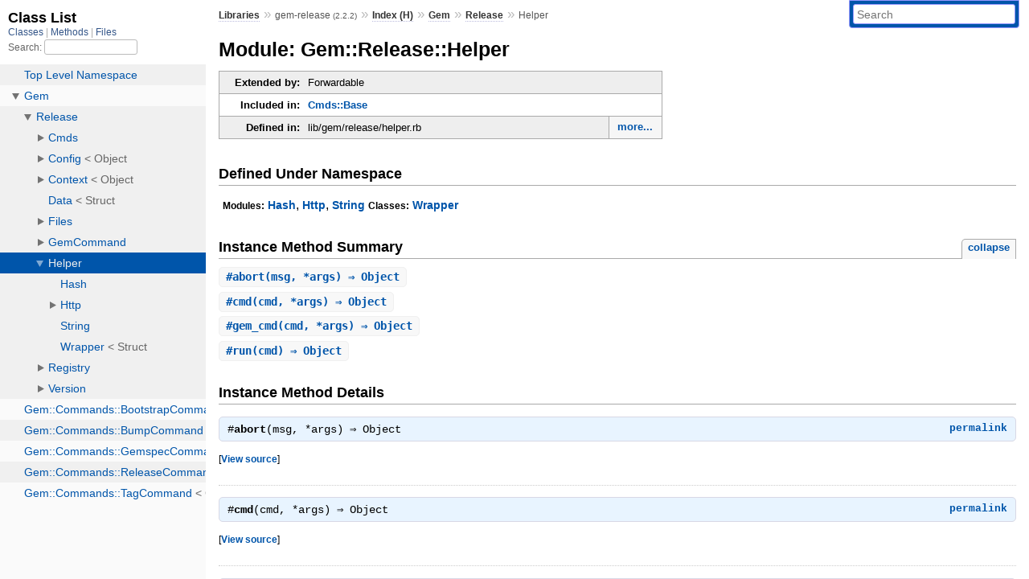

--- FILE ---
content_type: text/html; charset=utf-8
request_url: https://www.rubydoc.info/gems/gem-release/2.2.2/Gem/Release/Helper
body_size: 3834
content:
<!DOCTYPE html>
<html>
  <head>
        <title>RubyDoc.info: 
      
  Module: Gem::Release::Helper
  
    – Documentation for gem-release (2.2.2)
  
 – RubyDoc.info
</title>
<meta name="viewport" content="width=device-width, initial-scale=1.0">
<meta name="description" content="Documenting RubyGems, Stdlib, and GitHub Projects" />
  <meta name="robots" content="index, follow">
  <link rel="canonical" href="https://www.rubydoc.info/gems/gem-release/2.2.2/Gem/Release/Helper">
  <meta property="og:title" content="RubyDoc.info: 
      
  Module: Gem::Release::Helper
  
    – Documentation for gem-release (2.2.2)
  
 – RubyDoc.info
">
  <meta property="og:description" content="Documenting RubyGems, Stdlib, and GitHub Projects">
  <meta property="og:image" content="https://www.rubydoc.info/favicon.ico">
  <meta property="og:url" content="https://www.rubydoc.info/gems/gem-release/2.2.2/Gem/Release/Helper">
  <meta property="og:type" content="website">

    
      <link rel="icon" href="/favicon.ico" type="image/png">
      <link rel="apple-touch-icon" href="/favicon.ico">
      <script type="importmap" data-turbo-track="reload">{
  "imports": {
    "application": "/assets/application-524bab28.js",
    "yard": "/assets/yard-781b1814.js",
    "@hotwired/turbo-rails": "/assets/turbo.min-1c2d4fbe.js",
    "@hotwired/stimulus": "/assets/stimulus.min-4b1e420e.js",
    "@hotwired/stimulus-loading": "/assets/stimulus-loading-1fc53fe7.js",
    "controllers/application": "/assets/controllers/application-3affb389.js",
    "controllers": "/assets/controllers/index-ee64e1f1.js",
    "controllers/modal_controller": "/assets/controllers/modal_controller-b70d9f9e.js",
    "controllers/path_rewriter_controller": "/assets/controllers/path_rewriter_controller-608cb111.js",
    "controllers/path_saver_controller": "/assets/controllers/path_saver_controller-8ac37b05.js",
    "controllers/rewrite_link_controller": "/assets/controllers/rewrite_link_controller-0d0815e7.js"
  }
}</script>
<link rel="modulepreload" href="/assets/application-524bab28.js">
<link rel="modulepreload" href="/assets/yard-781b1814.js">
<link rel="modulepreload" href="/assets/turbo.min-1c2d4fbe.js">
<link rel="modulepreload" href="/assets/stimulus.min-4b1e420e.js">
<link rel="modulepreload" href="/assets/stimulus-loading-1fc53fe7.js">
<link rel="modulepreload" href="/assets/controllers/application-3affb389.js">
<link rel="modulepreload" href="/assets/controllers/index-ee64e1f1.js">
<link rel="modulepreload" href="/assets/controllers/modal_controller-b70d9f9e.js">
<link rel="modulepreload" href="/assets/controllers/path_rewriter_controller-608cb111.js">
<link rel="modulepreload" href="/assets/controllers/path_saver_controller-8ac37b05.js">
<link rel="modulepreload" href="/assets/controllers/rewrite_link_controller-0d0815e7.js">
<script type="98940b25351890103f160cf4-module">import "yard"</script>
      <link rel="stylesheet" href="/assets/css/style.css" type="text/css" media="screen" charset="utf-8" />
      <link rel="stylesheet" href="/assets/css/custom.css" type="text/css" media="screen" charset="utf-8" />
    <link rel="stylesheet" href="/assets/css/common.css" type="text/css" media="screen" charset="utf-8" />
      <!-- Google tag (gtag.js) -->
  <script async src="https://www.googletagmanager.com/gtag/js?id=G-DKFNF5C40V" type="98940b25351890103f160cf4-text/javascript"></script>
  <script type="98940b25351890103f160cf4-text/javascript">
    window.dataLayer = window.dataLayer || [];
    if (window.gtag) {
      setTimeout(() => {
        gtag('event', 'page_view', {
          page_title: document.title,
          page_location: window.location.href,
        });
      }, 1000);
    } else {
      function gtag(){dataLayer.push(arguments);}
      gtag('consent', 'update', {
      'ad_user_data': 'denied',
      'ad_personalization': 'denied',
      'ad_storage': 'denied',
      'analytics_storage': 'denied'
      });
      gtag('js', new Date());
      gtag('config', 'G-DKFNF5C40V');
    }
  </script>

  </head>
  <body>
    
<script type="98940b25351890103f160cf4-text/javascript">
  window.yard_library_name = 'gem-release';
  window.yard_library_version = '2.2.2';
</script>

  <link rel="stylesheet" href="/static/gems/gem-release/2.2.2/css/style.css?1768592835" type="text/css" />

  <link rel="stylesheet" href="/static/gems/gem-release/2.2.2/css/common.css?1768592835" type="text/css" />

  <link rel="stylesheet" href="/static/gems/gem-release/2.2.2/css/custom.css?1768592835" type="text/css" />

<script type="98940b25351890103f160cf4-text/javascript" charset="utf-8">
  pathId = "Gem::Release::Helper"
  relpath = '/';
  docsPrefix = '/gems/gem-release/2.2.2';
  listPrefix = '/list/gems/gem-release/2.2.2';
  searchPrefix = '/search/gems/gem-release/2.2.2';
</script>


  <script type="98940b25351890103f160cf4-text/javascript" charset="utf-8" src="/static/gems/gem-release/2.2.2/js/jquery.js?1768592835"></script>

  <script type="98940b25351890103f160cf4-text/javascript" charset="utf-8" src="/static/gems/gem-release/2.2.2/js/app.js?1768592835"></script>

  <script type="98940b25351890103f160cf4-text/javascript" charset="utf-8" src="/static/gems/gem-release/2.2.2/js/autocomplete.js?1768592835"></script>

  <script type="98940b25351890103f160cf4-text/javascript" charset="utf-8" src="/static/gems/gem-release/2.2.2/js/rubydoc_custom.js?1746321791"></script>

<div class="nav_wrap">
  <iframe id="nav" src="/list/gems/gem-release/2.2.2/class?1"></iframe>
  <div id="resizer"></div>
</div>
<div id="main" tabindex="-1">
  <div id="header">
    <form class="search" method="get" action="/search/gems/gem-release/2.2.2">
  <input name="q" type="search" placeholder="Search" id="search_box" size="30" value="" />
</form>
<script type="98940b25351890103f160cf4-text/javascript" charset="utf-8">
  $(function() {
    $('#search_box').autocomplete($('#search_box').parent().attr('action'), {
      width: 200,
      formatItem: function(item) {
        var values = item[0].split(",");
        return values[0] + (values[1] == '' ? "" : " <small>(" + values[1] + ")</small>");
      }
    }).result(function(event, item) {
      var values = item[0].split(",")
      $('#search_box').val(values[1]);
      location.href = values[3];
      return false;
    });
  });
</script>

<div id="menu">
  
    <a href="/gems" target="_top">Libraries</a> &raquo;
    <span class="title">gem-release <small>(2.2.2)</small></span>
  
  
    &raquo;
    <a href="/gems/gem-release/2.2.2/index">Index (H)</a> &raquo;
    <span class='title'><span class='object_link'><a href="/gems/gem-release/2.2.2/Gem" title="Gem (module)">Gem</a></span></span> &raquo; <span class='title'><span class='object_link'><a href="/gems/gem-release/2.2.2/Gem/Release" title="Gem::Release (module)">Release</a></span></span>
     &raquo; 
    <span class='title'>Helper</span>
  
</div>

    <div id="search">
  
    <a class="full_list_link" id="class_list_link"
        href="/list/gems/gem-release/2.2.2/class">

        <svg width="24" height="24">
          <rect x="0" y="4" width="24" height="4" rx="1" ry="1"></rect>
          <rect x="0" y="12" width="24" height="4" rx="1" ry="1"></rect>
          <rect x="0" y="20" width="24" height="4" rx="1" ry="1"></rect>
        </svg>
    </a>
  
</div>
    <div class="clear"></div>
  </div>
  <div id="content"><h1>Module: Gem::Release::Helper
  
  
  
</h1>
<div class="box_info">
  

  
  
  <dl>
      <dt>Extended by:</dt>
      <dd>Forwardable</dd>
  </dl>
  
  
  
  

  
  <dl>
    <dt>Included in:</dt>
    <dd><span class='object_link'><a href="/gems/gem-release/2.2.2/Gem/Release/Cmds/Base" title="Gem::Release::Cmds::Base (class)">Cmds::Base</a></span></dd>
  </dl>
  

  
  <dl>
    <dt>Defined in:</dt>
    <dd>lib/gem/release/helper.rb<span class="defines">,<br />
  lib/gem/release/helper/hash.rb,<br /> lib/gem/release/helper/http.rb,<br /> lib/gem/release/helper/string.rb</span>
</dd>
  </dl>
  
</div>

<h2>Defined Under Namespace</h2>
<p class="children">
  
    
      <strong class="modules">Modules:</strong> <span class='object_link'><a href="/gems/gem-release/2.2.2/Gem/Release/Helper/Hash" title="Gem::Release::Helper::Hash (module)">Hash</a></span>, <span class='object_link'><a href="/gems/gem-release/2.2.2/Gem/Release/Helper/Http" title="Gem::Release::Helper::Http (module)">Http</a></span>, <span class='object_link'><a href="/gems/gem-release/2.2.2/Gem/Release/Helper/String" title="Gem::Release::Helper::String (module)">String</a></span>
    
  
    
      <strong class="classes">Classes:</strong> <span class='object_link'><a href="/gems/gem-release/2.2.2/Gem/Release/Helper/Wrapper" title="Gem::Release::Helper::Wrapper (class)">Wrapper</a></span>
    
  
</p>







  
    <h2>
      Instance Method Summary
      <small><a href="#" class="summary_toggle">collapse</a></small>
    </h2>

    <ul class="summary">
      
        <li class="public ">
  <span class="summary_signature">
    
      <a href="/gems/gem-release/2.2.2/Gem/Release/Helper#abort-instance_method" title="#abort (instance method)">#<strong>abort</strong>(msg, *args)  &#x21d2; Object </a>
    

    
  </span>
  
  
  
  
  
  
  

  
    <span class="summary_desc"><div class='inline'></div></span>
  
</li>

      
        <li class="public ">
  <span class="summary_signature">
    
      <a href="/gems/gem-release/2.2.2/Gem/Release/Helper#cmd-instance_method" title="#cmd (instance method)">#<strong>cmd</strong>(cmd, *args)  &#x21d2; Object </a>
    

    
  </span>
  
  
  
  
  
  
  

  
    <span class="summary_desc"><div class='inline'></div></span>
  
</li>

      
        <li class="public ">
  <span class="summary_signature">
    
      <a href="/gems/gem-release/2.2.2/Gem/Release/Helper#gem_cmd-instance_method" title="#gem_cmd (instance method)">#<strong>gem_cmd</strong>(cmd, *args)  &#x21d2; Object </a>
    

    
  </span>
  
  
  
  
  
  
  

  
    <span class="summary_desc"><div class='inline'></div></span>
  
</li>

      
        <li class="public ">
  <span class="summary_signature">
    
      <a href="/gems/gem-release/2.2.2/Gem/Release/Helper#run-instance_method" title="#run (instance method)">#<strong>run</strong>(cmd)  &#x21d2; Object </a>
    

    
  </span>
  
  
  
  
  
  
  

  
    <span class="summary_desc"><div class='inline'></div></span>
  
</li>

      
    </ul>
  


  

  <div id="instance_method_details" class="method_details_list">
    <h2>Instance Method Details</h2>

    
      <div class="method_details first">
  <h3 class="signature first" id="abort-instance_method">
  
    #<strong>abort</strong>(msg, *args)  &#x21d2; <tt>Object</tt> 
  

  

  
</h3><script type="98940b25351890103f160cf4-text/javascript">
$(document.getElementById("abort-instance_method")).prepend(
  '<a class="permalink" href="/gems/gem-release/2.2.2/Gem%2FRelease%2FHelper:abort">permalink</a>');
</script>
<table class="source_code">
  <tr>
    <td>
      <pre class="lines">


36
37
38
39
40
41
42
43</pre>
    </td>
    <td>
      <pre class="code"><span class="info file"># File 'lib/gem/release/helper.rb', line 36</span>

<span class='rubyid_def def kw'>def</span> <span class='rubyid_abort identifier id'>abort</span><span class='lparen token'>(</span><span class='rubyid_msg identifier id'>msg</span><span class='comma token'>,</span> <span class='mult op'>*</span><span class='rubyid_args identifier id'>args</span><span class='rparen token'>)</span>
  <span class='rubyid_processed_msg identifier id'>processed_msg</span> <span class='assign token'>=</span> <span class='rubyid_if if kw'>if</span> <span class='rubyid_msg identifier id'>msg</span><span class='dot token'>.</span><span class='rubyid_is_a? fid id'>is_a?</span><span class='lparen token'>(</span><span class='rubyid_Symbol constant id'>Symbol</span><span class='rparen token'>)</span>
    <span class='rubyid_self self kw'>self</span><span class='dot token'>.</span><span class='label val'>class::</span><span class='rubyid_MSGS constant id'>MSGS</span><span class='dot token'>.</span><span class='rubyid_fetch identifier id'>fetch</span><span class='lparen token'>(</span><span class='rubyid_msg identifier id'>msg</span><span class='rparen token'>)</span> <span class='mod op'>%</span> <span class='rubyid_args identifier id'>args</span>
  <span class='rubyid_else else kw'>else</span>
    <span class='rubyid_msg identifier id'>msg</span>
  <span class='rubyid_end end kw'>end</span>
  <span class='rubyid_context identifier id'>context</span><span class='dot token'>.</span><span class='rubyid_abort identifier id'>abort</span><span class='lparen token'>(</span><span class='dstring node'>&quot;#{processed_msg} Aborting.&quot;</span><span class='rparen token'>)</span>
<span class='rubyid_end end kw'>end</span>
</pre>
    </td>
  </tr>
</table>
</div>
    
      <div class="method_details ">
  <h3 class="signature " id="cmd-instance_method">
  
    #<strong>cmd</strong>(cmd, *args)  &#x21d2; <tt>Object</tt> 
  

  

  
</h3><script type="98940b25351890103f160cf4-text/javascript">
$(document.getElementById("cmd-instance_method")).prepend(
  '<a class="permalink" href="/gems/gem-release/2.2.2/Gem%2FRelease%2FHelper:cmd">permalink</a>');
</script>
<table class="source_code">
  <tr>
    <td>
      <pre class="lines">


13
14
15
16
17
18
19
20
21
22</pre>
    </td>
    <td>
      <pre class="code"><span class="info file"># File 'lib/gem/release/helper.rb', line 13</span>

<span class='rubyid_def def kw'>def</span> <span class='rubyid_cmd identifier id'>cmd</span><span class='lparen token'>(</span><span class='rubyid_cmd identifier id'>cmd</span><span class='comma token'>,</span> <span class='mult op'>*</span><span class='rubyid_args identifier id'>args</span><span class='rparen token'>)</span>
  <span class='rubyid_if if kw'>if</span> <span class='rubyid_cmd identifier id'>cmd</span><span class='dot token'>.</span><span class='rubyid_is_a? fid id'>is_a?</span><span class='lparen token'>(</span><span class='rubyid_Symbol constant id'>Symbol</span><span class='rparen token'>)</span>
    <span class='rubyid_info identifier id'>info</span> <span class='rubyid_cmd identifier id'>cmd</span><span class='comma token'>,</span> <span class='mult op'>*</span><span class='rubyid_args identifier id'>args</span>
    <span class='rubyid_cmd identifier id'>cmd</span> <span class='assign token'>=</span> <span class='rubyid_self self kw'>self</span><span class='dot token'>.</span><span class='label val'>class::</span><span class='rubyid_CMDS constant id'>CMDS</span><span class='lbrack token'>[</span><span class='rubyid_cmd identifier id'>cmd</span><span class='rbrack token'>]</span> <span class='mod op'>%</span> <span class='rubyid_args identifier id'>args</span>
  <span class='rubyid_end end kw'>end</span>
  <span class='rubyid_cmd identifier id'>cmd</span> <span class='assign token'>=</span> <span class='rubyid_cmd identifier id'>cmd</span><span class='dot token'>.</span><span class='rubyid_strip identifier id'>strip</span>
  <span class='rubyid_ui identifier id'>ui</span><span class='dot token'>.</span><span class='rubyid_cmd identifier id'>cmd</span> <span class='rubyid_cmd identifier id'>cmd</span>
  <span class='rubyid_result identifier id'>result</span> <span class='assign token'>=</span> <span class='rubyid_pretend? fid id'>pretend?</span> <span class='integer val'>? </span><span class='rubyid_true true kw'>true</span> <span class='colon op'>:</span> <span class='rubyid_context identifier id'>context</span><span class='dot token'>.</span><span class='rubyid_run identifier id'>run</span><span class='lparen token'>(</span><span class='rubyid_cmd identifier id'>cmd</span><span class='rparen token'>)</span>
  <span class='rubyid_abort identifier id'>abort</span> <span class='dstring node'>&quot;The command `#{cmd}` was unsuccessful.&quot;</span> <span class='rubyid_unless unless_mod kw'>unless</span> <span class='rubyid_result identifier id'>result</span>
<span class='rubyid_end end kw'>end</span>
</pre>
    </td>
  </tr>
</table>
</div>
    
      <div class="method_details ">
  <h3 class="signature " id="gem_cmd-instance_method">
  
    #<strong>gem_cmd</strong>(cmd, *args)  &#x21d2; <tt>Object</tt> 
  

  

  
</h3><script type="98940b25351890103f160cf4-text/javascript">
$(document.getElementById("gem_cmd-instance_method")).prepend(
  '<a class="permalink" href="/gems/gem-release/2.2.2/Gem%2FRelease%2FHelper:gem_cmd">permalink</a>');
</script>
<table class="source_code">
  <tr>
    <td>
      <pre class="lines">


24
25
26
27
28</pre>
    </td>
    <td>
      <pre class="code"><span class="info file"># File 'lib/gem/release/helper.rb', line 24</span>

<span class='rubyid_def def kw'>def</span> <span class='rubyid_gem_cmd identifier id'>gem_cmd</span><span class='lparen token'>(</span><span class='rubyid_cmd identifier id'>cmd</span><span class='comma token'>,</span> <span class='mult op'>*</span><span class='rubyid_args identifier id'>args</span><span class='rparen token'>)</span>
  <span class='rubyid_info identifier id'>info</span> <span class='rubyid_cmd identifier id'>cmd</span><span class='comma token'>,</span> <span class='mult op'>*</span><span class='rubyid_args identifier id'>args</span> <span class='rubyid_if if_mod kw'>if</span> <span class='rubyid_cmd identifier id'>cmd</span><span class='dot token'>.</span><span class='rubyid_is_a? fid id'>is_a?</span><span class='lparen token'>(</span><span class='rubyid_Symbol constant id'>Symbol</span><span class='rparen token'>)</span>
  <span class='rubyid_ui identifier id'>ui</span><span class='dot token'>.</span><span class='rubyid_cmd identifier id'>cmd</span> <span class='dstring node'>&quot;gem #{cmd} #{args.join(&#39; &#39;)}&quot;</span>
  <span class='rubyid_pretend? fid id'>pretend?</span> <span class='integer val'>? </span><span class='rubyid_true true kw'>true</span> <span class='colon op'>:</span> <span class='rubyid_context identifier id'>context</span><span class='dot token'>.</span><span class='rubyid_gem_cmd identifier id'>gem_cmd</span><span class='lparen token'>(</span><span class='rubyid_cmd identifier id'>cmd</span><span class='comma token'>,</span> <span class='mult op'>*</span><span class='rubyid_args identifier id'>args</span><span class='rparen token'>)</span>
<span class='rubyid_end end kw'>end</span>
</pre>
    </td>
  </tr>
</table>
</div>
    
      <div class="method_details ">
  <h3 class="signature " id="run-instance_method">
  
    #<strong>run</strong>(cmd)  &#x21d2; <tt>Object</tt> 
  

  

  
</h3><script type="98940b25351890103f160cf4-text/javascript">
$(document.getElementById("run-instance_method")).prepend(
  '<a class="permalink" href="/gems/gem-release/2.2.2/Gem%2FRelease%2FHelper:run">permalink</a>');
</script>
<table class="source_code">
  <tr>
    <td>
      <pre class="lines">


9
10
11</pre>
    </td>
    <td>
      <pre class="code"><span class="info file"># File 'lib/gem/release/helper.rb', line 9</span>

<span class='rubyid_def def kw'>def</span> <span class='rubyid_run identifier id'>run</span><span class='lparen token'>(</span><span class='rubyid_cmd identifier id'>cmd</span><span class='rparen token'>)</span>
  <span class='rubyid_return return kw'>return</span> <span class='rubyid_true true kw'>true</span> <span class='rubyid_if if_mod kw'>if</span> <span class='rubyid_send identifier id'>send</span><span class='lparen token'>(</span><span class='rubyid_cmd identifier id'>cmd</span><span class='rparen token'>)</span>
<span class='rubyid_end end kw'>end</span>
</pre>
    </td>
  </tr>
</table>
</div>
    
  </div>

</div>
  <div id="footer">
  Generated on Sun Jan 18 16:09:49 2026 by
  <a href="https://yardoc.org" title="Yay! A Ruby Documentation Tool" target="_parent">yard</a>
  0.9.38 (ruby-3.4.3).
</div>

</div>


  <script src="/cdn-cgi/scripts/7d0fa10a/cloudflare-static/rocket-loader.min.js" data-cf-settings="98940b25351890103f160cf4-|49" defer></script><script defer src="https://static.cloudflareinsights.com/beacon.min.js/vcd15cbe7772f49c399c6a5babf22c1241717689176015" integrity="sha512-ZpsOmlRQV6y907TI0dKBHq9Md29nnaEIPlkf84rnaERnq6zvWvPUqr2ft8M1aS28oN72PdrCzSjY4U6VaAw1EQ==" data-cf-beacon='{"version":"2024.11.0","token":"9f9e821d93554a138f3a1020b738c77e","r":1,"server_timing":{"name":{"cfCacheStatus":true,"cfEdge":true,"cfExtPri":true,"cfL4":true,"cfOrigin":true,"cfSpeedBrain":true},"location_startswith":null}}' crossorigin="anonymous"></script>
</body>
</html>


--- FILE ---
content_type: text/html; charset=utf-8
request_url: https://www.rubydoc.info/list/gems/gem-release/2.2.2/class?1
body_size: 2739
content:
<!DOCTYPE html>
<html>
  <head>
        <title>RubyDoc.info: 
      Class List – RubyDoc.info
</title>
<meta name="viewport" content="width=device-width, initial-scale=1.0">
<meta name="description" content="Documenting RubyGems, Stdlib, and GitHub Projects" />
  <meta name="robots" content="index, follow">
  <link rel="canonical" href="https://www.rubydoc.info/list/gems/gem-release/2.2.2/class?1">
  <meta property="og:title" content="RubyDoc.info: 
      Class List – RubyDoc.info
">
  <meta property="og:description" content="Documenting RubyGems, Stdlib, and GitHub Projects">
  <meta property="og:image" content="https://www.rubydoc.info/favicon.ico?1">
  <meta property="og:url" content="https://www.rubydoc.info/list/gems/gem-release/2.2.2/class?1">
  <meta property="og:type" content="website">

    
      <link rel="stylesheet" href="/assets/css/full_list.css" type="text/css" media="screen" charset="utf-8" />
    <link rel="stylesheet" href="/assets/css/common.css" type="text/css" media="screen" charset="utf-8" />
      <!-- Google tag (gtag.js) -->
  <script async src="https://www.googletagmanager.com/gtag/js?id=G-DKFNF5C40V" type="460c5af84d437f27ada4e71d-text/javascript"></script>
  <script type="460c5af84d437f27ada4e71d-text/javascript">
    window.dataLayer = window.dataLayer || [];
    if (window.gtag) {
      setTimeout(() => {
        gtag('event', 'page_view', {
          page_title: document.title,
          page_location: window.location.href,
        });
      }, 1000);
    } else {
      function gtag(){dataLayer.push(arguments);}
      gtag('consent', 'update', {
      'ad_user_data': 'denied',
      'ad_personalization': 'denied',
      'ad_storage': 'denied',
      'analytics_storage': 'denied'
      });
      gtag('js', new Date());
      gtag('config', 'G-DKFNF5C40V');
    }
  </script>

  </head>
  <body>
    

  <link rel="stylesheet" href="/static/gems/gem-release/2.2.2/css/full_list.css?1765657798" type="text/css" media="screen" />

  <link rel="stylesheet" href="/static/gems/gem-release/2.2.2/css/common.css?1765657798" type="text/css" media="screen" />


  <script type="460c5af84d437f27ada4e71d-text/javascript" charset="utf-8" src="/static/gems/gem-release/2.2.2/js/jquery.js?1765657798"></script>

  <script type="460c5af84d437f27ada4e71d-text/javascript" charset="utf-8" src="/static/gems/gem-release/2.2.2/js/full_list.js?1765657798"></script>

<base id="base_target" target="_parent" />
<div id="content">
  <div class="fixed_header">
    <h1 id="full_list_header">Class List</h1>
    <div id="full_list_nav">
      
        <span><a target="_self" href="/list/gems/gem-release/2.2.2/class">
            Classes
          </a></span>
      
        <span><a target="_self" href="/list/gems/gem-release/2.2.2/method">
            Methods
          </a></span>
      
        <span><a target="_self" href="/list/gems/gem-release/2.2.2/file">
            Files
          </a></span>
      
    </div>
    <div id="search">
      <label for="search-class">Search:</label>
      <input id="search-class" type="text" />
    </div>
  </div>
  <ul id="full_list" class="class">
    <li id="object_" class="odd"><div class="item" style="padding-left:30px"><span class='object_link'><a href="/gems/gem-release/2.2.2/toplevel" title="Top Level Namespace (root)">Top Level Namespace</a></span></div></li>
<li id='object_Gem' class='even'><div class='item' style='padding-left:30px'><a tabindex='0' class='toggle' role='button' aria-label='Gem child nodes' aria-expanded='false' aria-controls='object_Gem'></a> <span class='object_link'><a href="/gems/gem-release/2.2.2/Gem" title="Gem (module)">Gem</a></span><small class='search_info'>Top Level Namespace</small></div><div aria-labelledby='object_Gem'><ul><li id='object_Gem::Release' class='collapsed odd'><div class='item' style='padding-left:45px'><a tabindex='0' class='toggle' role='button' aria-label='Release child nodes' aria-expanded='false' aria-controls='object_Gem::Release'></a> <span class='object_link'><a href="/gems/gem-release/2.2.2/Gem/Release" title="Gem::Release (module)">Release</a></span><small class='search_info'>Gem</small></div><div aria-labelledby='object_Gem::Release'><ul><li id='object_Gem::Release::Cmds' class='collapsed'><div class='item' style='padding-left:60px'><a tabindex='0' class='toggle' role='button' aria-label='Cmds child nodes' aria-expanded='false' aria-controls='object_Gem::Release::Cmds'></a> <span class='object_link'><a href="/gems/gem-release/2.2.2/Gem/Release/Cmds" title="Gem::Release::Cmds (module)">Cmds</a></span><small class='search_info'>Gem::Release</small></div><div aria-labelledby='object_Gem::Release::Cmds'><ul><li id='object_Gem::Release::Cmds::Base' class='collapsed'><div class='item' style='padding-left:75px'><span class='object_link'><a href="/gems/gem-release/2.2.2/Gem/Release/Cmds/Base" title="Gem::Release::Cmds::Base (class)">Base</a></span> &lt; Struct<small class='search_info'>Gem::Release::Cmds</small></div></li><li id='object_Gem::Release::Cmds::Bootstrap' class='collapsed'><div class='item' style='padding-left:75px'><span class='object_link'><a href="/gems/gem-release/2.2.2/Gem/Release/Cmds/Bootstrap" title="Gem::Release::Cmds::Bootstrap (class)">Bootstrap</a></span> &lt; Base<small class='search_info'>Gem::Release::Cmds</small></div></li><li id='object_Gem::Release::Cmds::Bump' class='collapsed'><div class='item' style='padding-left:75px'><span class='object_link'><a href="/gems/gem-release/2.2.2/Gem/Release/Cmds/Bump" title="Gem::Release::Cmds::Bump (class)">Bump</a></span> &lt; Base<small class='search_info'>Gem::Release::Cmds</small></div></li><li id='object_Gem::Release::Cmds::Gemspec' class='collapsed'><div class='item' style='padding-left:75px'><span class='object_link'><a href="/gems/gem-release/2.2.2/Gem/Release/Cmds/Gemspec" title="Gem::Release::Cmds::Gemspec (class)">Gemspec</a></span> &lt; Base<small class='search_info'>Gem::Release::Cmds</small></div></li><li id='object_Gem::Release::Cmds::Github' class='collapsed'><div class='item' style='padding-left:75px'><span class='object_link'><a href="/gems/gem-release/2.2.2/Gem/Release/Cmds/Github" title="Gem::Release::Cmds::Github (class)">Github</a></span> &lt; Base<small class='search_info'>Gem::Release::Cmds</small></div></li><li id='object_Gem::Release::Cmds::Release' class='collapsed'><div class='item' style='padding-left:75px'><span class='object_link'><a href="/gems/gem-release/2.2.2/Gem/Release/Cmds/Release" title="Gem::Release::Cmds::Release (class)">Release</a></span> &lt; Base<small class='search_info'>Gem::Release::Cmds</small></div></li><li id='object_Gem::Release::Cmds::Runner' class='collapsed'><div class='item' style='padding-left:75px'><span class='object_link'><a href="/gems/gem-release/2.2.2/Gem/Release/Cmds/Runner" title="Gem::Release::Cmds::Runner (class)">Runner</a></span> &lt; Struct<small class='search_info'>Gem::Release::Cmds</small></div></li><li id='object_Gem::Release::Cmds::Tag' class='collapsed'><div class='item' style='padding-left:75px'><span class='object_link'><a href="/gems/gem-release/2.2.2/Gem/Release/Cmds/Tag" title="Gem::Release::Cmds::Tag (class)">Tag</a></span> &lt; Base<small class='search_info'>Gem::Release::Cmds</small></div></li></ul></div></li><li id='object_Gem::Release::Config' class='collapsed'><div class='item' style='padding-left:60px'><a tabindex='0' class='toggle' role='button' aria-label='Config child nodes' aria-expanded='false' aria-controls='object_Gem::Release::Config'></a> <span class='object_link'><a href="/gems/gem-release/2.2.2/Gem/Release/Config" title="Gem::Release::Config (class)">Config</a></span> &lt; Object<small class='search_info'>Gem::Release</small></div><div aria-labelledby='object_Gem::Release::Config'><ul><li id='object_Gem::Release::Config::Env' class='collapsed'><div class='item' style='padding-left:75px'><span class='object_link'><a href="/gems/gem-release/2.2.2/Gem/Release/Config/Env" title="Gem::Release::Config::Env (class)">Env</a></span> &lt; Object<small class='search_info'>Gem::Release::Config</small></div></li><li id='object_Gem::Release::Config::Files' class='collapsed'><div class='item' style='padding-left:75px'><span class='object_link'><a href="/gems/gem-release/2.2.2/Gem/Release/Config/Files" title="Gem::Release::Config::Files (class)">Files</a></span> &lt; Object<small class='search_info'>Gem::Release::Config</small></div></li></ul></div></li><li id='object_Gem::Release::Context' class='collapsed'><div class='item' style='padding-left:60px'><a tabindex='0' class='toggle' role='button' aria-label='Context child nodes' aria-expanded='false' aria-controls='object_Gem::Release::Context'></a> <span class='object_link'><a href="/gems/gem-release/2.2.2/Gem/Release/Context" title="Gem::Release::Context (class)">Context</a></span> &lt; Object<small class='search_info'>Gem::Release</small></div><div aria-labelledby='object_Gem::Release::Context'><ul><li id='object_Gem::Release::Context::Gem' class='collapsed'><div class='item' style='padding-left:75px'><span class='object_link'><a href="/gems/gem-release/2.2.2/Gem/Release/Context/Gem" title="Gem::Release::Context::Gem (class)">Gem</a></span> &lt; Object<small class='search_info'>Gem::Release::Context</small></div></li><li id='object_Gem::Release::Context::Gemspec' class='collapsed'><div class='item' style='padding-left:75px'><span class='object_link'><a href="/gems/gem-release/2.2.2/Gem/Release/Context/Gemspec" title="Gem::Release::Context::Gemspec (class)">Gemspec</a></span> &lt; Struct<small class='search_info'>Gem::Release::Context</small></div></li><li id='object_Gem::Release::Context::Git' class='collapsed'><div class='item' style='padding-left:75px'><span class='object_link'><a href="/gems/gem-release/2.2.2/Gem/Release/Context/Git" title="Gem::Release::Context::Git (class)">Git</a></span> &lt; Object<small class='search_info'>Gem::Release::Context</small></div></li><li id='object_Gem::Release::Context::Github' class='collapsed'><div class='item' style='padding-left:75px'><span class='object_link'><a href="/gems/gem-release/2.2.2/Gem/Release/Context/Github" title="Gem::Release::Context::Github (class)">Github</a></span> &lt; Object<small class='search_info'>Gem::Release::Context</small></div></li><li id='object_Gem::Release::Context::Paths' class='collapsed'><div class='item' style='padding-left:75px'><a tabindex='0' class='toggle' role='button' aria-label='Paths child nodes' aria-expanded='false' aria-controls='object_Gem::Release::Context::Paths'></a> <span class='object_link'><a href="/gems/gem-release/2.2.2/Gem/Release/Context/Paths" title="Gem::Release::Context::Paths (class)">Paths</a></span> &lt; Struct<small class='search_info'>Gem::Release::Context</small></div><div aria-labelledby='object_Gem::Release::Context::Paths'><ul><li id='object_Gem::Release::Context::Paths::Base' class='collapsed'><div class='item' style='padding-left:90px'><span class='object_link'><a href="/gems/gem-release/2.2.2/Gem/Release/Context/Paths/Base" title="Gem::Release::Context::Paths::Base (class)">Base</a></span> &lt; Struct<small class='search_info'>Gem::Release::Context::Paths</small></div></li><li id='object_Gem::Release::Context::Paths::ByGemspecs' class='collapsed'><div class='item' style='padding-left:90px'><span class='object_link'><a href="/gems/gem-release/2.2.2/Gem/Release/Context/Paths/ByGemspecs" title="Gem::Release::Context::Paths::ByGemspecs (class)">ByGemspecs</a></span> &lt; Base<small class='search_info'>Gem::Release::Context::Paths</small></div></li><li id='object_Gem::Release::Context::Paths::ByNames' class='collapsed'><div class='item' style='padding-left:90px'><span class='object_link'><a href="/gems/gem-release/2.2.2/Gem/Release/Context/Paths/ByNames" title="Gem::Release::Context::Paths::ByNames (class)">ByNames</a></span> &lt; Base<small class='search_info'>Gem::Release::Context::Paths</small></div></li></ul></div></li><li id='object_Gem::Release::Context::Ui' class='collapsed'><div class='item' style='padding-left:75px'><a tabindex='0' class='toggle' role='button' aria-label='Ui child nodes' aria-expanded='false' aria-controls='object_Gem::Release::Context::Ui'></a> <span class='object_link'><a href="/gems/gem-release/2.2.2/Gem/Release/Context/Ui" title="Gem::Release::Context::Ui (module)">Ui</a></span><small class='search_info'>Gem::Release::Context</small></div><div aria-labelledby='object_Gem::Release::Context::Ui'><ul><li id='object_Gem::Release::Context::Ui::Base' class='collapsed'><div class='item' style='padding-left:90px'><span class='object_link'><a href="/gems/gem-release/2.2.2/Gem/Release/Context/Ui/Base" title="Gem::Release::Context::Ui::Base (class)">Base</a></span> &lt; Struct<small class='search_info'>Gem::Release::Context::Ui</small></div></li><li id='object_Gem::Release::Context::Ui::Colors' class='collapsed'><div class='item' style='padding-left:90px'><span class='object_link'><a href="/gems/gem-release/2.2.2/Gem/Release/Context/Ui/Colors" title="Gem::Release::Context::Ui::Colors (module)">Colors</a></span><small class='search_info'>Gem::Release::Context::Ui</small></div></li><li id='object_Gem::Release::Context::Ui::Pipe' class='collapsed'><div class='item' style='padding-left:90px'><span class='object_link'><a href="/gems/gem-release/2.2.2/Gem/Release/Context/Ui/Pipe" title="Gem::Release::Context::Ui::Pipe (class)">Pipe</a></span> &lt; Base<small class='search_info'>Gem::Release::Context::Ui</small></div></li><li id='object_Gem::Release::Context::Ui::Quiet' class='collapsed'><div class='item' style='padding-left:90px'><span class='object_link'><a href="/gems/gem-release/2.2.2/Gem/Release/Context/Ui/Quiet" title="Gem::Release::Context::Ui::Quiet (class)">Quiet</a></span> &lt; Base<small class='search_info'>Gem::Release::Context::Ui</small></div></li><li id='object_Gem::Release::Context::Ui::Tty' class='collapsed'><div class='item' style='padding-left:90px'><span class='object_link'><a href="/gems/gem-release/2.2.2/Gem/Release/Context/Ui/Tty" title="Gem::Release::Context::Ui::Tty (class)">Tty</a></span> &lt; Base<small class='search_info'>Gem::Release::Context::Ui</small></div></li></ul></div></li></ul></div></li><li id='object_Gem::Release::Data' class='collapsed'><div class='item' style='padding-left:60px'><span class='object_link'><a href="/gems/gem-release/2.2.2/Gem/Release/Data" title="Gem::Release::Data (class)">Data</a></span> &lt; Struct<small class='search_info'>Gem::Release</small></div></li><li id='object_Gem::Release::Files' class='collapsed'><div class='item' style='padding-left:60px'><a tabindex='0' class='toggle' role='button' aria-label='Files child nodes' aria-expanded='false' aria-controls='object_Gem::Release::Files'></a> <span class='object_link'><a href="/gems/gem-release/2.2.2/Gem/Release/Files" title="Gem::Release::Files (module)">Files</a></span><small class='search_info'>Gem::Release</small></div><div aria-labelledby='object_Gem::Release::Files'><ul><li id='object_Gem::Release::Files::Template' class='collapsed'><div class='item' style='padding-left:75px'><a tabindex='0' class='toggle' role='button' aria-label='Template child nodes' aria-expanded='false' aria-controls='object_Gem::Release::Files::Template'></a> <span class='object_link'><a href="/gems/gem-release/2.2.2/Gem/Release/Files/Template" title="Gem::Release::Files::Template (class)">Template</a></span> &lt; Object<small class='search_info'>Gem::Release::Files</small></div><div aria-labelledby='object_Gem::Release::Files::Template'><ul><li id='object_Gem::Release::Files::Template::Context' class='collapsed'><div class='item' style='padding-left:90px'><a tabindex='0' class='toggle' role='button' aria-label='Context child nodes' aria-expanded='false' aria-controls='object_Gem::Release::Files::Template::Context'></a> <span class='object_link'><a href="/gems/gem-release/2.2.2/Gem/Release/Files/Template/Context" title="Gem::Release::Files::Template::Context (class)">Context</a></span> &lt; OpenStruct<small class='search_info'>Gem::Release::Files::Template</small></div><div aria-labelledby='object_Gem::Release::Files::Template::Context'><ul><li id='object_Gem::Release::Files::Template::Context::Const' class='collapsed'><div class='item' style='padding-left:105px'><span class='object_link'><a href="/gems/gem-release/2.2.2/Gem/Release/Files/Template/Context/Const" title="Gem::Release::Files::Template::Context::Const (class)">Const</a></span> &lt; Struct<small class='search_info'>Gem::Release::Files::Template::Context</small></div></li></ul></div></li></ul></div></li><li id='object_Gem::Release::Files::Templates' class='collapsed'><div class='item' style='padding-left:75px'><a tabindex='0' class='toggle' role='button' aria-label='Templates child nodes' aria-expanded='false' aria-controls='object_Gem::Release::Files::Templates'></a> <span class='object_link'><a href="/gems/gem-release/2.2.2/Gem/Release/Files/Templates" title="Gem::Release::Files::Templates (class)">Templates</a></span> &lt; Struct<small class='search_info'>Gem::Release::Files</small></div><div aria-labelledby='object_Gem::Release::Files::Templates'><ul><li id='object_Gem::Release::Files::Templates::Group' class='collapsed'><div class='item' style='padding-left:90px'><span class='object_link'><a href="/gems/gem-release/2.2.2/Gem/Release/Files/Templates/Group" title="Gem::Release::Files::Templates::Group (class)">Group</a></span> &lt; Object<small class='search_info'>Gem::Release::Files::Templates</small></div></li></ul></div></li><li id='object_Gem::Release::Files::Version' class='collapsed'><div class='item' style='padding-left:75px'><span class='object_link'><a href="/gems/gem-release/2.2.2/Gem/Release/Files/Version" title="Gem::Release::Files::Version (class)">Version</a></span> &lt; Struct<small class='search_info'>Gem::Release::Files</small></div></li></ul></div></li><li id='object_Gem::Release::GemCommand' class='collapsed'><div class='item' style='padding-left:60px'><a tabindex='0' class='toggle' role='button' aria-label='GemCommand child nodes' aria-expanded='false' aria-controls='object_Gem::Release::GemCommand'></a> <span class='object_link'><a href="/gems/gem-release/2.2.2/Gem/Release/GemCommand" title="Gem::Release::GemCommand (module)">GemCommand</a></span><small class='search_info'>Gem::Release</small></div><div aria-labelledby='object_Gem::Release::GemCommand'><ul><li id='object_Gem::Release::GemCommand::Setup' class='collapsed'><div class='item' style='padding-left:75px'><span class='object_link'><a href="/gems/gem-release/2.2.2/Gem/Release/GemCommand/Setup" title="Gem::Release::GemCommand::Setup (class)">Setup</a></span> &lt; Struct<small class='search_info'>Gem::Release::GemCommand</small></div></li></ul></div></li><li id='object_Gem::Release::Helper' class='collapsed'><div class='item' style='padding-left:60px'><a tabindex='0' class='toggle' role='button' aria-label='Helper child nodes' aria-expanded='false' aria-controls='object_Gem::Release::Helper'></a> <span class='object_link'><a href="/gems/gem-release/2.2.2/Gem/Release/Helper" title="Gem::Release::Helper (module)">Helper</a></span><small class='search_info'>Gem::Release</small></div><div aria-labelledby='object_Gem::Release::Helper'><ul><li id='object_Gem::Release::Helper::Hash' class='collapsed'><div class='item' style='padding-left:75px'><span class='object_link'><a href="/gems/gem-release/2.2.2/Gem/Release/Helper/Hash" title="Gem::Release::Helper::Hash (module)">Hash</a></span><small class='search_info'>Gem::Release::Helper</small></div></li><li id='object_Gem::Release::Helper::Http' class='collapsed'><div class='item' style='padding-left:75px'><a tabindex='0' class='toggle' role='button' aria-label='Http child nodes' aria-expanded='false' aria-controls='object_Gem::Release::Helper::Http'></a> <span class='object_link'><a href="/gems/gem-release/2.2.2/Gem/Release/Helper/Http" title="Gem::Release::Helper::Http (module)">Http</a></span><small class='search_info'>Gem::Release::Helper</small></div><div aria-labelledby='object_Gem::Release::Helper::Http'><ul><li id='object_Gem::Release::Helper::Http::Client' class='collapsed'><div class='item' style='padding-left:90px'><span class='object_link'><a href="/gems/gem-release/2.2.2/Gem/Release/Helper/Http/Client" title="Gem::Release::Helper::Http::Client (class)">Client</a></span> &lt; Struct<small class='search_info'>Gem::Release::Helper::Http</small></div></li></ul></div></li><li id='object_Gem::Release::Helper::String' class='collapsed'><div class='item' style='padding-left:75px'><span class='object_link'><a href="/gems/gem-release/2.2.2/Gem/Release/Helper/String" title="Gem::Release::Helper::String (module)">String</a></span><small class='search_info'>Gem::Release::Helper</small></div></li><li id='object_Gem::Release::Helper::Wrapper' class='collapsed'><div class='item' style='padding-left:75px'><span class='object_link'><a href="/gems/gem-release/2.2.2/Gem/Release/Helper/Wrapper" title="Gem::Release::Helper::Wrapper (class)">Wrapper</a></span> &lt; Struct<small class='search_info'>Gem::Release::Helper</small></div></li></ul></div></li><li id='object_Gem::Release::Registry' class='collapsed'><div class='item' style='padding-left:60px'><a tabindex='0' class='toggle' role='button' aria-label='Registry child nodes' aria-expanded='false' aria-controls='object_Gem::Release::Registry'></a> <span class='object_link'><a href="/gems/gem-release/2.2.2/Gem/Release/Registry" title="Gem::Release::Registry (module)">Registry</a></span><small class='search_info'>Gem::Release</small></div><div aria-labelledby='object_Gem::Release::Registry'><ul><li id='object_Gem::Release::Registry::ClassMethods' class='collapsed'><div class='item' style='padding-left:75px'><span class='object_link'><a href="/gems/gem-release/2.2.2/Gem/Release/Registry/ClassMethods" title="Gem::Release::Registry::ClassMethods (module)">ClassMethods</a></span><small class='search_info'>Gem::Release::Registry</small></div></li><li id='object_Gem::Release::Registry::InstanceMethods' class='collapsed'><div class='item' style='padding-left:75px'><span class='object_link'><a href="/gems/gem-release/2.2.2/Gem/Release/Registry/InstanceMethods" title="Gem::Release::Registry::InstanceMethods (module)">InstanceMethods</a></span><small class='search_info'>Gem::Release::Registry</small></div></li><li id='object_Gem::Release::Registry::Registry' class='collapsed'><div class='item' style='padding-left:75px'><span class='object_link'><a href="/gems/gem-release/2.2.2/Gem/Release/Registry/Registry" title="Gem::Release::Registry::Registry (class)">Registry</a></span> &lt; Object<small class='search_info'>Gem::Release::Registry</small></div></li></ul></div></li><li id='object_Gem::Release::Version' class='collapsed'><div class='item' style='padding-left:60px'><a tabindex='0' class='toggle' role='button' aria-label='Version child nodes' aria-expanded='false' aria-controls='object_Gem::Release::Version'></a> <span class='object_link'><a href="/gems/gem-release/2.2.2/Gem/Release/Version" title="Gem::Release::Version (module)">Version</a></span><small class='search_info'>Gem::Release</small></div><div aria-labelledby='object_Gem::Release::Version'><ul><li id='object_Gem::Release::Version::Number' class='collapsed'><div class='item' style='padding-left:75px'><span class='object_link'><a href="/gems/gem-release/2.2.2/Gem/Release/Version/Number" title="Gem::Release::Version::Number (class)">Number</a></span> &lt; Struct<small class='search_info'>Gem::Release::Version</small></div></li></ul></div></li></ul></div></li></ul></div></li><li id='object_Gem::Commands::BootstrapCommand' class='even'><div class='item' style='padding-left:30px'><span class='object_link'><a href="/gems/gem-release/2.2.2/Gem/Commands/BootstrapCommand" title="Gem::Commands::BootstrapCommand (class)">Gem::Commands::BootstrapCommand</a></span> &lt; Command<small class='search_info'>Gem::Commands</small></div></li><li id='object_Gem::Commands::BumpCommand' class='odd'><div class='item' style='padding-left:30px'><span class='object_link'><a href="/gems/gem-release/2.2.2/Gem/Commands/BumpCommand" title="Gem::Commands::BumpCommand (class)">Gem::Commands::BumpCommand</a></span> &lt; Command<small class='search_info'>Gem::Commands</small></div></li><li id='object_Gem::Commands::GemspecCommand' class='even'><div class='item' style='padding-left:30px'><span class='object_link'><a href="/gems/gem-release/2.2.2/Gem/Commands/GemspecCommand" title="Gem::Commands::GemspecCommand (class)">Gem::Commands::GemspecCommand</a></span> &lt; Command<small class='search_info'>Gem::Commands</small></div></li><li id='object_Gem::Commands::ReleaseCommand' class='odd'><div class='item' style='padding-left:30px'><span class='object_link'><a href="/gems/gem-release/2.2.2/Gem/Commands/ReleaseCommand" title="Gem::Commands::ReleaseCommand (class)">Gem::Commands::ReleaseCommand</a></span> &lt; Command<small class='search_info'>Gem::Commands</small></div></li><li id='object_Gem::Commands::TagCommand' class='even'><div class='item' style='padding-left:30px'><span class='object_link'><a href="/gems/gem-release/2.2.2/Gem/Commands/TagCommand" title="Gem::Commands::TagCommand (class)">Gem::Commands::TagCommand</a></span> &lt; Command<small class='search_info'>Gem::Commands</small></div></li>

  </ul>
</div>


  <script src="/cdn-cgi/scripts/7d0fa10a/cloudflare-static/rocket-loader.min.js" data-cf-settings="460c5af84d437f27ada4e71d-|49" defer></script><script defer src="https://static.cloudflareinsights.com/beacon.min.js/vcd15cbe7772f49c399c6a5babf22c1241717689176015" integrity="sha512-ZpsOmlRQV6y907TI0dKBHq9Md29nnaEIPlkf84rnaERnq6zvWvPUqr2ft8M1aS28oN72PdrCzSjY4U6VaAw1EQ==" data-cf-beacon='{"version":"2024.11.0","token":"9f9e821d93554a138f3a1020b738c77e","r":1,"server_timing":{"name":{"cfCacheStatus":true,"cfEdge":true,"cfExtPri":true,"cfL4":true,"cfOrigin":true,"cfSpeedBrain":true},"location_startswith":null}}' crossorigin="anonymous"></script>
</body>
</html>
